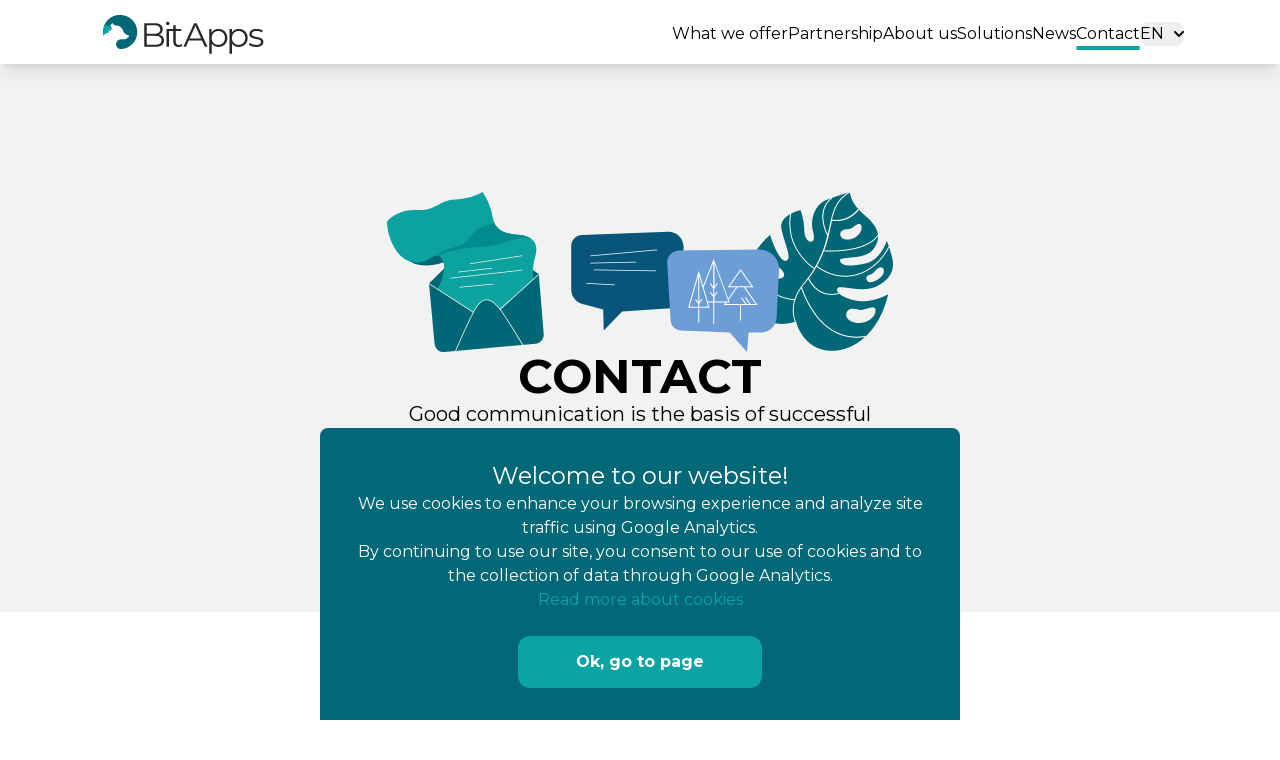

--- FILE ---
content_type: text/html
request_url: https://bitapps.fi/contact.html
body_size: 5954
content:
<!doctype html>
<html lang="en">
  <head>
    <!-- Google Tag Manager -->
<meta charset="UTF-8">
<meta name="langs" content="en,pl,it,de,fr">

<script blocking="render">
  // This script was processed by esbuild to enhance compatibility
  // Let's hope you won't need to change this
  // js/redirect.ts
  (() => {
    var _a, _b;
    /**
* @type {URL}
   */
    const url = new URL(location.href);
    const redirect = (url2) => {
      if (url.pathname.includes('woodsapp_map')) return;
      const metaElement = document.createElement('meta');
      metaElement.httpEquiv = 'refresh';
      metaElement.content = `0;url=${url2.replace(/,/g, '/')}`;
      document.head.append(metaElement);
    };
    const isSubset = (a, b) => b.every(element => a.includes(element));
    const languageKey = 'locale';
    let language = localStorage.getItem(languageKey);
    const params = url.searchParams;
    if (params.has('language')) return;
    const DEFAULT_LANGUAGE = 'en';
    const selector = document.querySelector("meta[name='langs']");
    const allLanguages = selector.content.split(',');
    const pathname = url.pathname.split('/').filter(Boolean);
    const languages = allLanguages.filter((lang) => lang !== DEFAULT_LANGUAGE);
    if (!language || !allLanguages.includes(language)) {
      language =
        ((_b =
          (_a = url.pathname.split('/').filter(Boolean)) == null
            ? void 0
            : _a.at(0)) == null
          ? void 0
          : _b.toLowerCase()) || DEFAULT_LANGUAGE;
      localStorage.setItem(
        languageKey,
        allLanguages.includes(language) ? language : DEFAULT_LANGUAGE,
      );
      return;
    }
    if (language !== DEFAULT_LANGUAGE && !pathname.includes(language)) {
      const newPathname = [language, ...pathname.filter(entry => {
        if (isSubset(languages, [entry])) return false

        return entry !== language
      })]
      const usedPathname = isSubset(languages, newPathname) ? [language] : newPathname
      const newPath = '/' + usedPathname.join('/');
      const newUrl = url.origin + newPath;
      if (usedPathname.length === 0) {
        redirect(`${newUrl}${newPath.endsWith('/') ? '' : '/'}${url.search}`);
      } else {
        redirect(`${newUrl}${url.search}`);
      }
    } else if (
      language === DEFAULT_LANGUAGE &&
      pathname.some((el) => languages.includes(el))
    ) {
      pathname.shift();
      const newPath = '/' + [pathname].join('/');

      const newUrl = url.origin + newPath;
      redirect(`${newUrl}${url.search}`);
    }
  })();
    //# sourceMappingURL=redirect.js.map
</script>

<script>
  (function (window, document, scriptElementTag, dataLayerName, containerId) {
    const url = location.href;
    const isSiteMap = url.endsWith('map.html');
    if (isSiteMap) return;
    window[dataLayerName] = window[dataLayerName] || [];
    window[dataLayerName].push({
      'gtm.start': new Date().getTime(),
      event: 'gtm.js',
    });
    const scriptElSelected = document.getElementsByTagName(scriptElementTag)[0],
      scriptElCreate = document.createElement(scriptElementTag),
      dataLayer = dataLayerName != 'dataLayer' ? '&l=' + dataLayerName : '';
    scriptElCreate.async = true;
    scriptElCreate.src =
      'https://www.googletagmanager.com/gtm.js?id=' + containerId + dataLayer;
    scriptElSelected.parentNode.insertBefore(scriptElCreate, scriptElSelected);
  })(window, document, 'script', 'dataLayer', 'GTM-NFPG8NW');
</script>
<!-- End Google Tag Manager -->
<meta http-equiv="X-UA-Compatible" content="IE=edge">
<meta name="viewport" content="width=device-width, initial-scale=1.0">

<link rel="stylesheet" href="/styles/main.css">
<!-- Tailwind CSS loader -->
<link rel="stylesheet" href="/out_styles/styles.css">
<!--
  <link href="https://fonts.googleapis.com/css?family=Source+Sans+Pro:400,400i,700"rel="stylesheet" />
-->
<meta name="theme-color" content="#0BA4A2">

<link rel="preconnect" href="https://fonts.googleapis.com">
<link rel="preconnect" href="https://fonts.gstatic.com" crossorigin>
<link href="https://fonts.googleapis.com/css2?family=Montserrat:ital,wght@0,400;0,700;1,400&display=swap"
  rel="stylesheet">
<script src="https://cdnjs.cloudflare.com/ajax/libs/font-awesome/6.4.0/js/all.min.js" crossorigin="anonymous"
  referrerpolicy="no-referrer"></script>
<link rel="stylesheet" href="https://cdnjs.cloudflare.com/ajax/libs/font-awesome/6.4.0/css/solid.min.css"
  crossorigin="anonymous" referrerpolicy="no-referrer">
<link rel="icon" type="image/png" href="/img/favicon.png">
<link rel="stylesheet" href="/node_modules/ol/ol.css">


    <meta
      name="description"
      
        
          content="BitApps: Contact us for satellite, cloud, GIS & AI tech. Upgrade your natural resource management with with updated maps and innovative solutions."
        
      
    >

    <title>
      
        Contact BitApps: ICT experts in remote sensing, GIS & AI.
      
    </title>
    
    
      
        <link
          rel="canonical"
          href="https://bitapps.fi/contact.html"
        >
      
    
      
        <link
          rel="alternate"
          hreflang="pl"
          href="https://bitapps.fi/pl/contact.html"
        >
      
    
      
        <link
          rel="alternate"
          hreflang="it"
          href="https://bitapps.fi/it/contact.html"
        >
      
    
      
        <link
          rel="alternate"
          hreflang="de"
          href="https://bitapps.fi/de/contact.html"
        >
      
    
      
        <link
          rel="alternate"
          hreflang="fr"
          href="https://bitapps.fi/fr/contact.html"
        >
      
    
  </head>
  <body
    class="flex flex-col text-gray-900 bg-white"
    style="font-family: 'Montserrat', sans-serif"
  >
    <!-- Google Tag Manager (noscript) -->
    <noscript
      ><iframe
        src="https://www.googletagmanager.com/ns.html?id=GTM-NFPG8NW"
        height="0"
        width="0"
        style="display:none;visibility:hidden"
      ></iframe
    ></noscript>
    <!-- End Google Tag Manager (noscript) -->
    <!-- START Navigation -->
<nav class="flex relative z-50 flex-row flex-1 items-center py-2 px-8 w-full shadow-lg xl:px-24">
  
  <div class="flex z-10 flex-1 justify-between items-center">
    <a
      href="/"
    >
      <img
        src="/img/svg/bitapps_logo.svg"
        alt="BitApps Logo"
        class="h-12"
      >
    </a>
  </div>
  <div class="block flex-1 text-right lg:hidden">
  <button
    class="text-sm font-medium rounded-lg"
    type="button"
    data-drawer-target="nav-drawer"
    data-drawer-show="nav-drawer"
    aria-controls="nav-drawer"
    data-drawer-placement="right"
  >
    <i class="mr-2 text-2xl fa-solid fa-bars text-primary"></i>
  </button>
</div>

<!-- drawer component -->
<div
  id="nav-drawer"
  class="flex overflow-y-auto fixed top-0 right-0 z-40 flex-col gap-5 px-6 w-screen h-screen text-white transition-transform duration-500 translate-x-full lg:hidden backdrop-blur-md bg-primary-transparent"
  tabindex="-1"
  aria-labelledby="drawer-label"
>
  <div class="flex justify-between items-center">
    <ul class="inline-flex gap-2 justify-center items-center mt-2">
      
        <li>
          
            <a
              class="block languageButton font-bold"
              data-lang="en"
              href="/contact.html"
            >
              EN
            </a>
          
        </li>
      
        <li>
          
            <a
              class="block languageButton "
              data-lang="pl"
              href="/pl/contact.html"
            >
              PL
            </a>
          
        </li>
      
        <li>
          
            <a
              class="block languageButton "
              data-lang="it"
              href="/it/contact.html"
            >
              IT
            </a>
          
        </li>
      
        <li>
          
            <a
              class="block languageButton "
              data-lang="de"
              href="/de/contact.html"
            >
              DE
            </a>
          
        </li>
      
        <li>
          
            <a
              class="block languageButton "
              data-lang="fr"
              href="/fr/contact.html"
            >
              FR
            </a>
          
        </li>
      
    </ul>
    <button
      type="button"
      data-drawer-hide="nav-drawer"
      aria-controls="nav-drawer"
      class="self-end mt-4 mr-4 text-3xl text-gray-400 bg-transparent rounded-lg"
    >
      <i class="fa-solid fa-xmark"></i>
      <span class="sr-only">Close menu</span>
    </button>
  </div>
  
    <button class="flex flex-row justify-between items-center text-left">
      <a
        href="/we.html"
        data-drawer-hide="nav-drawer"
        class="text-xl"
      >
        What we offer
      </a>
      <a
        href="/we.html"
        data-drawer-hide="nav-drawer"
      >
        <i class="mr-4 text-2xl fa-solid fa-arrow-right"></i>
      </a>
    </button>
  
    <button class="flex flex-row justify-between items-center text-left">
      <a
        href="/partnership.html"
        data-drawer-hide="nav-drawer"
        class="text-xl"
      >
        Partnership
      </a>
      <a
        href="/partnership.html"
        data-drawer-hide="nav-drawer"
      >
        <i class="mr-4 text-2xl fa-solid fa-arrow-right"></i>
      </a>
    </button>
  
    <button class="flex flex-row justify-between items-center text-left">
      <a
        href="/about-us.html"
        data-drawer-hide="nav-drawer"
        class="text-xl"
      >
        About us
      </a>
      <a
        href="/about-us.html"
        data-drawer-hide="nav-drawer"
      >
        <i class="mr-4 text-2xl fa-solid fa-arrow-right"></i>
      </a>
    </button>
  
    <button class="flex flex-row justify-between items-center text-left">
      <a
        href="/solutions.html"
        data-drawer-hide="nav-drawer"
        class="text-xl"
      >
        Solutions
      </a>
      <a
        href="/solutions.html"
        data-drawer-hide="nav-drawer"
      >
        <i class="mr-4 text-2xl fa-solid fa-arrow-right"></i>
      </a>
    </button>
  
    <button class="flex flex-row justify-between items-center text-left">
      <a
        href="/news.html"
        data-drawer-hide="nav-drawer"
        class="text-xl"
      >
        News
      </a>
      <a
        href="/news.html"
        data-drawer-hide="nav-drawer"
      >
        <i class="mr-4 text-2xl fa-solid fa-arrow-right"></i>
      </a>
    </button>
  
    <button class="flex flex-row justify-between items-center text-left">
      <a
        href="/contact.html"
        data-drawer-hide="nav-drawer"
        class="text-xl"
      >
        Contact
      </a>
      <a
        href="/contact.html"
        data-drawer-hide="nav-drawer"
      >
        <i class="mr-4 text-2xl fa-solid fa-arrow-right"></i>
      </a>
    </button>
  
  <div class="absolute right-0 bottom-0 mr-4 mb-2 text-xl">
    <p>Contact us!</p>
    <p class="font-bold">info@bitapps.fi</p>
  </div>
</div>

  <div class="hidden flex-row justify-end items-center pt-2 lg:flex">
    <ul class="flex flex-row gap-8 justify-end xl:gap-12">
      
        <li class="group">
          <a
            href="/we.html"
          >
            What we offer
          </a>
          
          <p
            class="invisible rounded border-b-4 border-b-secondary group-hover:visible"
          ></p>
        </li>
      
        <li class="group">
          <a
            href="/partnership.html"
          >
            Partnership
          </a>
          
          <p
            class="invisible rounded border-b-4 border-b-secondary group-hover:visible"
          ></p>
        </li>
      
        <li class="group">
          <a
            href="/about-us.html"
          >
            About us
          </a>
          
          <p
            class="invisible rounded border-b-4 border-b-secondary group-hover:visible"
          ></p>
        </li>
      
        <li class="group">
          <a
            href="/solutions.html"
          >
            Solutions
          </a>
          
          <p
            class="invisible rounded border-b-4 border-b-secondary group-hover:visible"
          ></p>
        </li>
      
        <li class="group">
          <a
            href="/news.html"
          >
            News
          </a>
          
          <p
            class="invisible rounded border-b-4 border-b-secondary group-hover:visible"
          ></p>
        </li>
      
        <li class="group">
          <a
            href="/contact.html"
          >
            Contact
          </a>
          
          <p
            class="visible rounded border-b-4 border-b-secondary group-hover:visible"
          ></p>
        </li>
      
      <li>
        <div>
  <button
    id="desktopLanguageButton"
    data-dropdown-toggle="dropdown"
    data-dropdown-trigger="click"
    class="inline-flex items-center font-medium text-center rounded-lg"
    type="button"
  >
    <span id="desktopLanguageButtonTitle"> EN </span>
    <svg
      class="ml-2.5 w-2.5 h-2.5"
      aria-hidden="true"
      xmlns="http://www.w3.org/2000/svg"
      fill="none"
      viewBox="0 0 10 6"
    >
      <path stroke="currentColor" stroke-linecap="round" stroke-linejoin="round" stroke-width="2" d="m1 1 4 4 4-4" />
    </svg>
  </button>

  <!-- Dropdown menu -->
  <div
    id="dropdown"
    class="hidden bg-white rounded-lg shadow-lg z-[60]"
  >
    <ul
      class="py-2 text-gray-700 dark:text-gray-200"
      aria-labelledby="dropdownDefaultButton"
    >
      
        <li>
          
            <a
              class="py-2 px-2 block languageButton hidden"
              data-lang="en"
              href="/contact.html"
            >
              EN
            </a>
          
        </li>
      
        <li>
          
            <a
              class="py-2 px-2 block languageButton "
              data-lang="pl"
              href="/pl/contact.html"
            >
              PL
            </a>
          
        </li>
      
        <li>
          
            <a
              class="py-2 px-2 block languageButton "
              data-lang="it"
              href="/it/contact.html"
            >
              IT
            </a>
          
        </li>
      
        <li>
          
            <a
              class="py-2 px-2 block languageButton "
              data-lang="de"
              href="/de/contact.html"
            >
              DE
            </a>
          
        </li>
      
        <li>
          
            <a
              class="py-2 px-2 block languageButton "
              data-lang="fr"
              href="/fr/contact.html"
            >
              FR
            </a>
          
        </li>
      
    </ul>
  </div>
  <script>
    (() => {
      const language = localStorage.getItem('locale');
      const title = document.getElementById('desktopLanguageButtonTitle');
      title.innerText = language.toUpperCase();
    })();
  </script>
  <script>
    (() => {
      const createRedirectElement = (url) => {
        const meta = document.createElement('meta');
        meta.httpEquiv = 'refresh';
        meta.content = `0;url=${url}`;
        return meta;
      };
      /**
       * @type {any[]}
       */
      const langButtons = document.querySelectorAll('.languageButton');
      const url = new URL(window.location.href);
      const pathname = url.pathname.split('/').filter(Boolean);
      const languages = 'en,pl,it,de,fr'
        .split(',')
        .filter((el) => el === 'en');
      const currentLocale = localStorage.getItem('locale') || 'en';
      langButtons.forEach((button) => {
        button.addEventListener('click', async (event) => {
          event.preventDefault();
          const { dataset } = button;
          const { lang } = dataset;
          if (lang == currentLocale && '' !== '/404.html') return;
          localStorage.setItem('locale', lang);
          const el = createRedirectElement(event.target.href);
          document.head.append(el);
        });
      });
    })();
  </script>
</div>

      </li>
    </ul>
  </div>
</nav>
<!-- END Navigation -->

    <!-- START Container -->

    <main>
      <!-- START let's talk -->
<section class="mx-auto bg-gray">
  <div class="container flex flex-col gap-8 justify-center items-center py-24 px-6 mx-auto lg:py-32 lg:px-28">
    <img
      src="./img/svg/contact.svg"
      alt="Contact Image"
    >
    <p class="text-5xl font-bold uppercase">Contact</p>
    <p class="max-w-lg text-xl text-center">
      Good communication is the basis of successful cooperation. Please do not hesitate to contact us.
    </p>
    <p class="text-xl font-bold text-primary">
      <span> info@bitapps.fi </span>
    </p>
  </div>
</section>
<!-- END let's talk -->

<!-- START Contact people -->
<section class="container px-6 my-28 mx-auto lg:px-28">
  
  <h2 class="mb-14 text-5xl font-bold text-center uppercase">
    Need a direct line?
  </h2>
  <div class="flex flex-col flex-wrap gap-8 justify-between items-center md:flex-row">
    
      <div class="flex flex-col flex-1 basis-[calc(33%-2rem)] justify-center items-center text-center">
        
          <div class="mb-4 border-b-[1.25rem] border-b-primary">
            <picture class=md:max-h-96 lg:max-h-64 max-h-max>
      <source
          srcset='/img/team/jarmo.avif'
            
          type='image/avif'
        />
      
            <img
              src="/img/team/jarmo.jpg"
              alt="Jarmo Oittinen"
              class="md:max-h-96 lg:max-h-64 max-h-max"
              height="600"
            >
            
      </picture>
          </div>
        
        <p class="text-xs text-center">President</p>
        <p class="font-bold text-center">Jarmo Oittinen</p>
        <p class="font-semibold text-center text-primary">
          <a href="mailto:jarmo.oittinen@bitapps.fi"> jarmo.oittinen@bitapps.fi</a>
        </p>
      </div>
    
      <div class="flex flex-col flex-1 basis-[calc(33%-2rem)] justify-center items-center text-center">
        
          <div class="mb-4 border-b-[1.25rem] border-b-primary">
            <picture class=md:max-h-96 lg:max-h-64 max-h-max>
      <source
          srcset='/img/team/laura.avif'
            
          type='image/avif'
        />
      
            <img
              src="/img/team/laura.jpg"
              alt="Laura Helmin"
              class="md:max-h-96 lg:max-h-64 max-h-max"
              height="600"
            >
            
      </picture>
          </div>
        
        <p class="text-xs text-center">Development Director</p>
        <p class="font-bold text-center">Laura Helmin</p>
        <p class="font-semibold text-center text-primary">
          <a href="mailto:laura.helmin@bitapps.fi"> laura.helmin@bitapps.fi</a>
        </p>
      </div>
    
      <div class="flex flex-col flex-1 basis-[calc(33%-2rem)] justify-center items-center text-center">
        
          <div class="mb-4 border-b-[1.25rem] border-b-primary">
            <picture class=md:max-h-96 lg:max-h-64 max-h-max>
      <source
          srcset='/img/team/sebastian.avif'
            
          type='image/avif'
        />
      
            <img
              src="/img/team/sebastian.jpg"
              alt="Sebastian Pawłowski"
              class="md:max-h-96 lg:max-h-64 max-h-max"
              height="600"
            >
            
      </picture>
          </div>
        
        <p class="text-xs text-center">CEO Poland</p>
        <p class="font-bold text-center">Sebastian Pawłowski</p>
        <p class="font-semibold text-center text-primary">
          <a href="mailto:sebastian.pawlowski@bitapps.fi"> sebastian.pawlowski@bitapps.fi</a>
        </p>
      </div>
    
      <div class="flex flex-col flex-1 basis-[calc(33%-2rem)] justify-center items-center text-center">
        
          <div class="mb-4 border-b-[1.25rem] border-b-primary">
            <picture class=md:max-h-96 lg:max-h-64 max-h-max>
      <source
          srcset='/img/team/matteo.avif'
            
          type='image/avif'
        />
      
            <img
              src="/img/team/matteo.jpg"
              alt="Matteo Sala"
              class="md:max-h-96 lg:max-h-64 max-h-max"
              height="600"
            >
            
      </picture>
          </div>
        
        <p class="text-xs text-center">Sales manager, Italy</p>
        <p class="font-bold text-center">Matteo Sala</p>
        <p class="font-semibold text-center text-primary">
          <a href="mailto:matteo.sala@bitapps.fi"> matteo.sala@bitapps.fi</a>
        </p>
      </div>
    
  </div>
</section>
<!-- END Contact people -->

<section
  id="offices"
  class="flex flex-col gap-y-4 px-6 -mb-20 lg:px-28 bg-gray"
>
  <div class="container py-32 pb-56 mx-auto">
    

<div class="mx-auto w-full text-center overflow-clip">
  <h2 class="mb-12 text-4xl font-bold text-center uppercase lg:text-5xl">
    Our offices
  </h2>

  <div class="relative swiper-container">
    <div class="lg:justify-center swiper-wrapper">
      
      
      <div class="swiper-slide lg:!mr-0">
        <h5 class="max-h-7 text-xl font-bold swiper-no-swiping">
          Finland
        </h5>
        <div class="grid grid-rows-2 gap-8 mt-2">
          <div class="flex flex-col items-center ">
            
            <p class="!max-w-[16rem] swiper-no-swiping">
              Management
            </p>
            
            <p class="!max-w-[16rem] swiper-no-swiping">
              Asset Management
            </p>
            
            <p class="!max-w-[16rem] swiper-no-swiping">
              Architecture
            </p>
            
          </div>
          
        </div>
      </div>
      
      
      <div class="swiper-slide lg:!mr-0">
        <h5 class="max-h-7 text-xl font-bold swiper-no-swiping">
          Poland
        </h5>
        <div class="grid grid-rows-2 gap-8 mt-2">
          <div class="flex flex-col items-center ">
            
            <p class="!max-w-[16rem] swiper-no-swiping">
              Product Management
            </p>
            
            <p class="!max-w-[16rem] swiper-no-swiping">
              Product Development
            </p>
            
            <p class="!max-w-[16rem] swiper-no-swiping">
              AI & GIS Services
            </p>
            
            <p class="!max-w-[16rem] swiper-no-swiping">
              UI/UX Design
            </p>
            
          </div>
          
        </div>
      </div>
      
      
      <div class="swiper-slide lg:!mr-0">
        <h5 class="max-h-7 text-xl font-bold swiper-no-swiping">
          Austria
        </h5>
        <div class="grid grid-rows-2 gap-8 mt-2">
          <div class="flex flex-col items-center ">
            
            <p class="!max-w-[16rem] swiper-no-swiping">
              Sales and Support in Germany and Austria
            </p>
            
          </div>
          
        </div>
      </div>
      
    </div>
    <div class="swiper-pagination !relative mt-8"></div>
  </div>
  <script src="https://unpkg.com/swiper/swiper-bundle.min.js"></script>

<link
  href="https://unpkg.com/swiper/swiper-bundle.min.css"
  rel="stylesheet"
>
<style></style>

<script>
  const init = function () {
    const swiper = new Swiper('.swiper-container', {
      pagination: {
        el: '.swiper-pagination',
        clickable: true,
        type: 'bullets',
        bulletClass: 'swiper-pagination-bullet !bg-secondary !h-4 !w-4 !mx-2',
      },
      breakpoints: {
        640: {
          slidesPerView: parseInt("1"),
          spaceBetween: 20,
        },
        1024: {
          slidesPerView: 4,
        },
      },
    });
  };

  document.addEventListener('DOMContentLoaded', init);
</script>

</div>
  </div>
</section>
<!-- END Offices -->

    </main>

    <!-- END Container -->
    <!-- START Footer -->
<section
  id="contact"
  class="overflow-hidden relative px-6 pt-20 pb-1 mx-auto w-full lg:px-20 background-footer bg-primary"
>
  <div class="flex relative z-10 flex-wrap items-center">
    <div class="block text-left">
      <div class="flex justify-start items-center">
        <img
          class="w-16 h-16"
          src="/img/svg/sign_color.svg"
          alt="BitApps Logo"
        >
        <h2 class="text-5xl text-white">BitApps</h2>
      </div>
      <h2 class="pt-10 pb-6 mb-2 text-4xl font-bold text-white uppercase">
        Contact us any time
      </h2>
      
      <button
  class="font-bold text-white rounded-xl border-2 hover:bg-transparent border-secondary bg-secondary hover:text-secondary "
  type="button"
>
  
      <a href="/contact.html" class="block py-3 px-14"> Contact Us </a>
        
</button>


      <div class="flex flex-col gap-8 mt-20 lg:flex-row lg:gap-16">
        
          <div class="flex flex-col gap-2">
            <p class="text-xl font-bold text-white">
              Meet us!
            </p>
            
              <p>
                <a
                  href="/about-us.html"
                  class="text-white"
                >
                  About BitApps Group
                </a>
              </p>
            
              <p>
                <a
                  href="/solutions.html"
                  class="text-white"
                >
                  Solutions
                </a>
              </p>
            
          </div>
        
          <div class="flex flex-col gap-2">
            <p class="text-xl font-bold text-white">
              Work with us
            </p>
            
              <p>
                <a
                  href="/we.html"
                  class="text-white"
                >
                  What we do
                </a>
              </p>
            
              <p>
                <a
                  href="/partnership.html"
                  class="text-white"
                >
                  Partnership
                </a>
              </p>
            
              <p>
                <a
                  href="/career.html"
                  class="text-white"
                >
                  Career
                </a>
              </p>
            
          </div>
        
      </div>
      <div class="flex flex-row gap-6 mt-20">
        
        
          <a
            href="https://www.linkedin.com/company/bitappsgroup/"
            target="_blank"
          >
            <img
              src="/img/svg/linkedin.svg"
              alt="Linkedin link"
              class="h-10"
            >
          </a>
        
      </div>
      <p class="mt-20 mb-8 text-white">2026 © Copyright BitApps Group</p>
    </div>
  </div>
  <img
    src="/img/svg/logo_footer.svg"
    alt="BitApps logo"
    class="absolute bottom-32 -right-64 z-0 scale-[210%] sm:-bottom-12 sm:-right-12 sm:scale-125 md:max-h-full md:origin-bottom-right md:scale-[90%]"
  >
</section>
<!-- END Footer -->

    <script>
      let FF_FOUC_FIX;
    </script>
    <script src="/node_modules/flowbite/dist/flowbite.min.js"></script>
    <div
  id="cookieConsentBox"
  class="flex fixed bottom-0 left-0 z-20 flex-col gap-4 justify-center items-center p-8 text-center text-white rounded-t-lg md:mx-4 lg:left-1/2 lg:mx-auto lg:-translate-x-1/2 bg-primary"
>
  <h2 class="text-2xl">Welcome to our website!</h2>
  <p>
    We use cookies to enhance your browsing experience and analyze site traffic using Google Analytics.
  </p>
  <p>
    By continuing to use our site, you consent to our use of cookies and to the collection of data through Google Analytics.
  </p>
  <a
    class="text-secondary hover:text-sky-50"
    href="https://policies.google.com/technologies/partner-sites"
    target="_blank"
  >
    Read more about cookies</a
  >
  <div class="mt-6 w-full">
    
    <button
  class="font-bold text-white rounded-xl border-2 hover:bg-transparent border-secondary bg-secondary hover:text-secondary "
  type="button"
>
  
    <span class="block py-3 px-14" id='cookieConsent'> Ok, go to page </span>
    
</button>

  </div>
</div>

<script>
  (() => {
    const cookieConsentButton = document.querySelector('#cookieConsent');
    const cookieConsentBox = document.querySelector('#cookieConsentBox');

    if (localStorage.getItem('cookieConsent')) {
      cookieConsentBox.style.display = 'none';
      return;
    }
    cookieConsentButton.addEventListener('click', () => {
      localStorage.setItem('cookieConsent', true);
      cookieConsentBox.style.display = 'none';
    });
  })();
</script>

  </body>
</html>


--- FILE ---
content_type: image/svg+xml
request_url: https://bitapps.fi/img/svg/linkedin.svg
body_size: 431
content:
<svg xmlns="http://www.w3.org/2000/svg" fill="none" viewBox="0 0 40000 40000"><path fill="#fff" d="M37143 260H2848A2850 2850 0 0 0 0 3106v33788a2850 2850 0 0 0 2848 2846h34295a2858 2858 0 0 0 2857-2846V3106a2858 2858 0 0 0-2857-2846ZM12090 34100H6160V15259h5938v18841h-10ZM9123 12686c-1902 0-3438-1525-3438-3393s1535-3393 3438-3393c1893 0 3438 1525 3438 3393 0 1877-1536 3393-3438 3393Zm25190 21414h-5930v-9165c0-2185-44-4997-3080-4997-3089 0-3562 2380-3562 4838v9324h-5928V15259h5687v2573h80c795-1480 2733-3040 5616-3040 6000 0 7116 3904 7116 8980v10328Z"/></svg>

--- FILE ---
content_type: image/svg+xml
request_url: https://bitapps.fi/img/svg/sign_color.svg
body_size: 741
content:
<svg xmlns="http://www.w3.org/2000/svg" xml:space="preserve" style="enable-background:new 0 0 200 200" viewBox="0 0 200 200"><path d="M100.1 19.1C64.1 19 33.5 42.5 23 75l10.4-3.9 10 8.6 15.8-16.9c2.3-3.9 6-5.2 6-5.2 3.4 13 13.7 10.2 27.5 13.5 6.5 1.6 12.7 9.2 17.8 15 4.8 5.4 2.3 13.2 11 19.9 5.7 4.4 10.6 8.5 13.9 9.3 2.4.5 7 0 7 4.1 0 2.8-4.6 6.6-7.7 7.7 0 0-4.6 7.7-17.3 7.7H104a23.4 23.4 0 0 0-23.4 22.9c0 4.5 1.2 8.7 3.4 12.3 4.5 7.3 12.6 11.6 21.2 11 42.1-2.8 75.5-37.9 75.6-80.7.2-44.9-35.9-81.2-80.7-81.2z" style="fill:#0ba4a2"/><path d="M50.9 89.8s5.1.7 7.7 3.9c-.1.1-.2.1-.3.2-6.6 4.8-13.3-2.7-13.3-2.7-.3 5 1.7 8.6 4.1 11-.8.2-16.4 1.4-28.1 15.5a79.97 79.97 0 0 1 2-42.8c8.4-8.5 17.3-8.8 17.3-8.8C36 74.3 43.6 77 43.6 77c4.1-10.3 11.2-13.6 15.9-14.6-1.1 1.8-2 4.1-2 7.2 0 3.4.9 5.9 2.2 8.8 1.7 3.7 3 6.8 3.6 9.6-3.1-.4-7.2-.2-12.4 1.8z" style="fill:#f4f4f4"/></svg>

--- FILE ---
content_type: image/svg+xml
request_url: https://bitapps.fi/img/svg/bitapps_logo.svg
body_size: 1137
content:
<svg xmlns="http://www.w3.org/2000/svg" xml:space="preserve" viewBox="0 0 7240 2000"><path fill="#282828" d="M2622 1109c47-19 84-47 111-85s40-84 40-139c0-81-30-143-91-188-61-44-146-66-256-66h-426v987h454c122 0 215-23 277-68 63-46 94-111 94-195 0-66-18-120-53-162s-85-70-150-84zm-517-392h315c80 0 142 15 185 46s65 75 65 133-22 103-65 133c-43 31-105 46-185 46h-315V717zm548 770c-45 30-112 45-200 45h-348v-371h348c179 0 268 62 268 185 0 64-22 111-68 141zm380-794c14-14 21-31 21-52 0-19-7-35-21-49s-32-20-52-20c-21 0-38 7-52 21s-21 31-21 49c0 20 7 37 21 51s31 21 52 21c20 0 38-7 52-21zm469 836c-19 7-39 10-60 10-41 0-73-11-95-35-22-23-33-57-33-101V961h226v-85h-226V714h-100v162h-284v742h100V961h183v449c0 69 19 122 56 159 38 38 91 56 161 56 30 0 59-4 87-13s51-22 70-39l-35-72c-14 12-31 22-50 28zm577-898-451 987h109l118-264h550l118 264h110l-451-987h-103zm-186 639 237-530 237 530h-474zm1384-352c-56-31-119-47-189-47-62 0-118 13-167 40-49 26-89 64-119 113V876h-96v1029h100v-426c31 48 71 84 119 109s103 37 163 37c71 0 134-16 190-47s100-76 132-133 48-123 48-197c0-73-16-139-48-196-32-58-76-103-133-134zm45 480c-24 44-57 78-99 102s-89 36-141 36c-53 0-100-12-142-36s-75-58-99-102-36-95-36-151 12-106 36-150 57-78 99-102 89-37 142-37c52 0 99 12 141 37 42 24 75 59 99 102 24 44 36 94 36 150s-12 107-36 151zm799-480c-56-31-119-47-189-47-62 0-118 13-167 40-49 26-89 64-119 113V876h-96v1029h100v-427c31 48 71 84 119 109s103 37 163 37c71 0 134-16 190-47s100-76 132-133 48-123 48-197c0-73-16-139-48-196-33-57-77-102-133-133zm44 480c-24 44-57 78-99 102s-89 36-141 36c-53 0-100-12-142-36s-75-58-99-102-36-95-36-151 12-106 36-150 57-78 99-102 89-37 142-37c52 0 99 12 141 37 42 24 75 59 99 102 24 44 36 94 36 150s-12 107-36 151zm751-97c-25-27-56-47-92-58s-83-23-142-34c-48-8-86-17-113-25s-50-20-68-37-28-39-28-68c0-37 16-66 49-89 32-23 81-34 145-34 85 0 158 21 219 63l44-80c-31-21-71-37-118-50-48-13-96-19-144-19-92 0-164 20-216 59-52 40-78 90-78 152 0 50 13 89 39 117s57 48 94 60 85 23 145 35c45 8 81 15 109 23 27 8 50 20 68 35 18 16 27 37 27 64 0 39-16 68-49 90-32 21-83 32-150 32-51 0-100-8-147-23-47-16-86-35-117-60l-45 79c31 26 74 48 129 66 55 17 113 26 173 26 96 0 171-19 225-57s81-90 81-154c-2-49-15-86-40-113"/><path fill="#006776" d="M1001 286c-318-1-587 206-680 493l92-34 89 76 140-149c20-34 53-46 53-46 30 114 121 90 242 119 57 14 112 81 157 132 42 48 21 116 97 175 50 39 93 75 122 82 21 5 62 0 62 36 0 25-40 58-68 68 0 0-40 68-152 68h-118c-112 0-205 90-206 202 0 40 11 77 30 108 39 64 111 102 187 97 371-24 666-334 667-711-1-396-319-715-714-716"/><path fill="#0ba4a2" d="M567 910s45 6 68 34c-1 0-1 1-2 2-58 43-118-24-118-24-2 44 15 76 36 97-7 2-144 12-248 136-11-50-17-102-17-156 0-77 12-152 35-222 74-75 152-77 152-77-38 73 29 97 29 97 36-91 99-120 140-129-10 16-18 36-18 63 0 30 8 52 19 77 15 32 27 60 31 85-25-3-62-1-107 17"/></svg>

--- FILE ---
content_type: image/svg+xml
request_url: https://bitapps.fi/img/svg/contact.svg
body_size: 2114
content:
<svg xmlns="http://www.w3.org/2000/svg" width="506" height="160" fill="none"><g clip-path="url(#a)"><path fill="#006776" d="M417.3 39c-.2-12.7-3.9-20.9-3.9-20.9s-21.3 5-19.1 18c2.1 13 11.9 31.6 4.6 32.7C391.5 70 383.1 43 383.1 43s-21.5 17-22.8 40.8 11.9 57.5 48.7 45.7c0 0 5.5 24.1 28.4 28.6s53.3-11.7 63.8-55.8c0 0-16.7 9.4-32.1 6.4-15.5-3-22-10.1-18.2-12.9s24.3 5.4 38.3-1.3c14.1-6.6 19-17 16-28.6s-5.4-17.1-5.4-17.1-6 19.4-21.4 22.7-23.9 2.7-25.4-2.7c-1.4-5.4 24.4.1 33.3-11.5 8.9-11.7 5.4-22.4-9.1-34.5S462.9 0 462.9 0s-13.8 4.1-24 8.2-16.7 18-12.7 32.2c3.9 14.1-8.8 11.3-8.9-1.4zm54.4 78.7c5.2 1.6 15.3-5.6 16.7-.5s-4.3 11.9-13 13.5-16.9-2.8-16.2-8.5c.8-6.4 7.4-6.1 12.5-4.5zm25.2-38c-.2 6-15 15-17.3 8-1.8-5.6 4.9-4 7.6-7.7 4.4-6.1 9.9-6.3 9.7-.3zm-105 7c-7.6.3-20.6-17.7-11.8-21.3 6.9-2.8 5.6 5.9 10.5 9 8.1 5 8.9 11.9 1.3 12.3zm81.9-54c2.3 3.5-.3 9.9-6.4 13.1-6 3.2-13.1 2-14-2.4-1-5 3.9-6.3 8.1-6.3 4.2-.1 9.9-7.9 12.3-4.4z"/><path fill="#fff" d="M458.1 84.7c3.5 0 7.1-.4 11-1.4 23.2-5.9 33.2-28.3 33.3-28.5l-.9-.4c-.1.2-9.9 22.2-32.6 28-21 5.4-36.5-6.7-38.8-8.6 2.8-5 5-9.9 6.8-14.5.8 0 3 .2 6.1.2 4.2 0 10.1-.2 16.3-1 11.1-1.5 25.8-5.3 32.3-15.2l-.8-.5c-11.3 17.1-48.1 15.9-53.5 15.7 3.1-8.5 4.8-16.3 6.3-23.3l1.4-6.5c.8.2 2.4.4 4.6.4 1.2 0 2.6-.1 4.1-.3 4.9-.8 12-3.3 18.3-11l-1-.8c-10.4 12.9-23.4 11.1-26 10.5 2.7-11.3 6.4-20.4 18.1-27.1l-.5-.9c-14.5 8.3-17 20.2-20.2 35.2l-1.7 7.6c-2.4-4.9-10.6-24.1 4.5-36.1l-.6-.8c-17.2 13.7-5.5 36.2-4.3 38.3-2.3 9.6-5.8 20.4-12.9 32.3-3.6-2.4-28.9-20.5-23.3-54.2l-1-.2C397.5 56 423.4 74.5 427 76.9c-2.8 4.6-6.2 9.4-10.4 14.4-4.7 5.7-7.5 11.1-9.1 15.9-1.7-.1-10.2-.7-19-5.5-9-4.9-20.3-15.3-22.4-37l-1 .1c3.9 39.4 37.1 43 42.1 43.4-3.7 12.8.9 21.8.9 21.9l.9-.5c-.1-.2-7.8-14.7 5.2-33.5 1.1 3.5 5.5 15.7 14 27 8.1 10.8 21.6 22.6 41.4 22.6a59 59 0 0 0 9.1-.8l-.2-1c-24.4 4.2-40.4-9.3-49.5-21.4a97.6 97.6 0 0 1-14.1-27.4c.7-1 1.5-2.1 2.4-3.1 1.4-1.6 2.6-3.3 3.9-4.9 6.8 13.2 16.6 15.8 23.3 15.8 4.3 0 7.3-1.1 7.4-1.1l-.3-.9c-.2.1-18.9 6.7-29.6-14.6 2.9-4 5.4-7.8 7.6-11.6 2.2 1.8 13.1 10 28.5 10z"/><path fill="#085579" d="M184.2 54.2v43.1c0 6.9 4.7 13 11.3 14.8l20.7 5.5.5 20.9 18.5-18.9 59.2-4 2.2-60.2c.3-8.8-6.9-16.1-15.8-15.7L195 43c-6.1.2-10.8 5.1-10.8 11.2z"/><path fill="#6d9dd5" d="m292.2 58.4 80.2-.8c11.2-.1 20.1 9.2 19.6 20.4l-2.4 47.4c-.4 8.5-7.4 15.1-15.9 15.1h-12.1L360 160l-17.3-19.6-48.9-1.9c-5.4-.2-9.8-4.5-10.2-9.9l-3.4-57.4c-.4-6.9 5.1-12.7 12-12.8z"/><path fill="#f2f2f2" d="m270.04 57.54-66.74 5.93.07.8 66.74-5.94-.07-.8zm-63.27 19.95v.8l62.29.9v-.8l-62.29-.9zm-7.38 13.57-.03.7 28.56 1.48.03-.7-28.56-1.48zm49.7-21.3-45.7.89.02.8 45.7-.9-.02-.8z"/><path fill="#fff" d="M370.4 112.9 358 95.2h8.4l-12.8-18.1-12.8 18.1h8.4l-8 11.4L326.7 67l-10.5 27-4.5-15.3-10.5 37h10v14.8h1v-14.8h10.3l-1.5-5.2h5.2v21.4h1v-21.4h11.3l-1.7 2.4h16.3v15.6h1v-15.6h16.3zm-16.8-34.1 10.8 15.4h-21.7l10.9-15.4zm-51.1 35.9 8.7-30.6v26.1l-2.3-3.2-.8.6 3.1 4.4v2.8h-8.7v-.1zm9.7 0v-2.8l3.2-4.4-.8-.6-2.4 3.2V83.9l9 30.7-9 .1zm8.5-5.2-4.1-13.9 9.6-24.5v23.7l-2.6-3.6-.8.6 3.4 4.8v6.7l-2.6-3.6-.8.6 3.4 4.8v4.5h-5.5v-.1zm6.5-4.5 3.5-4.8-.8-.6-2.6 3.7v-6.8l3.5-4.8-.8-.6-2.6 3.7V71.2l14 38.3h-14V105h-.2zm12.5 5.5h2.9l-1-2.7 8.8-12.5h6.4l11.7 16.6h-5l-4.7-6.7-.8.6 4.3 6.1h-2.9l-4.7-6.7-.8.6 4.3 6.1h-19.4l.9-1.4z"/><path fill="#006776" d="m149.6 134.5 2.3-52.4S115.2 55.9 106.8 51s-14.2-8-25 1.8S42 91.5 42 91.5L59.1 144l90.5-9.5zM17.2 63.6s8.9 18.2 43.4 5.4V53.9l-43.4 9.7z"/><path fill="#0ba2a0" d="M52.2 134.4c1.5-9.9-6.1-30.2-1.1-38.8s9.3-24.2 2.4-30.6c-6.9-6.3-14.2 11-31.9 4S-.8 34.1.1 29.4c0 0 10.1-12.7 29.6-11.4S51.9 8 68.1 7.5 95.5 0 95.5 0s8.2 10.6 10.4 26.1 19.9 16.5 27.4 16.9 19.8 5.4 15.1 20.7c-6.6 21.3 2.8 37.2-4.6 66.8l-91.6 3.9z"/><path fill="#008b8e" d="M143.8 47.2c-20-3.9-22.7 6.2-51.3 7.8C63.8 56.6 51 63.7 51 63.7c-.4-.1-.8-.1-1.2-.1C55 56 76 56.7 83.2 45.1c6.8-10.8 17.2-11.7 24-14.2 4.8 10.9 19.4 11.8 26 12.1 3.1.2 7 1.1 10.2 3.3l.4.9z"/><path fill="#006776" d="m42 91.5 5.6 60.4c.5 4.9 4.8 8.6 9.8 8.1l91.1-8.2c4.9-.4 8.6-4.8 8.2-9.7l-4.9-60-51.8 47.1-58-37.7z"/><path fill="#fff" d="M151.6 81.9 100 128.7 42.2 91.2l-.2.3v.5l58.1 37.7 51.8-46.9s0-.6-.1-.6l-.2-.3z"/><path fill="#006776" d="m92.1 142.6 34.1-5.3-6.9-10.9c-11-17.2-20.6-27.1-31.1-9.5-3.5 5.9-9.1 17.9-13.6 28l17.5-2.3z"/><path fill="#fff" d="M99.6 108.1c6.7 0 13.3 8.9 19.5 18.6 7.1 11 13.4 21.5 16.3 26.4l.9-.1c-2.8-4.7-9.3-15.4-16.6-26.7-6.3-9.8-13.1-18.9-20-18.9h-.1c-4 .1-7.8 3.1-11.6 9.4-5.7 9.5-16.9 35.3-19.9 42.3l.8-.1c3.2-7.3 14.1-32.5 19.7-41.8 3.6-6.1 7.2-9.1 11-9.1z"/><path fill="#f2f2f2" d="M63.8 86.5c-.2 0-.4-.1-.4-.3s.1-.4.3-.4l71.1-8c.2 0 .4.1.4.3s-.1.4-.3.4l-71.1 8zm19.5-14.4c-.2 0-.3-.1-.4-.3 0-.2.1-.4.3-.4l51.6-8c.2 0 .4.1.4.3s-.1.4-.3.4l-51.6 8zM72.8 95.6c-.2 0-.4-.1-.4-.3s.1-.4.3-.4l33.3-3.2c.2 0 .4.1.4.3s-.1.4-.3.4l-33.3 3.2zm-1.7-15.2c-.2 0-.4-.1-.4-.3s.1-.4.3-.4l33.6-3.8c.2 0 .4.1.4.3s-.1.4-.3.4l-33.6 3.8z"/></g><defs><clipPath id="a"><path fill="#fff" d="M0 0h506v160H0z"/></clipPath></defs></svg>

--- FILE ---
content_type: image/svg+xml
request_url: https://bitapps.fi/img/svg/logo_footer.svg
body_size: 456
content:
<svg xmlns="http://www.w3.org/2000/svg" xml:space="preserve" id="Warstwa_1" x="0" y="0" style="enable-background:new 0 0 161.7 158.7" version="1.1" viewBox="0 0 161.7 158.7"><style>.st0{fill:#007d91}</style><path d="M31.6 63.5c-.5-1.8-.7-3.4-.6-4.8-3.8 2.4-7.9 7.2-8.8 16.1l-.2 1.9-1.9-.2c-.2 0-4.1-.3-6.5-3.4-1-1.4-1.6-3-1.7-4.8C9.2 69.8 5 73.1 1.8 79L0 82.3c.1 6.9 1.1 13.9 3.1 21a80.3 80.3 0 0 0 6.7 16.5c7.4-16.8 22-22.2 22.7-22.6-3-1.6-5.9-4.6-7-9.4 0 0 8.5 5.4 13.5-1.1.1-.1.2-.2.2-.3-3.4-2.4-8.5-1.6-8.5-1.6 4.4-3.4 8.3-4.7 11.4-5.1-1.3-2.5-3.5-5.1-6.1-8.2-1.9-2.6-3.4-4.8-4.4-8z" class="st0"/><path d="M58.7 3.2C25.5 12.6 3.2 41.4.2 73.9c5.9-8.5 13-10.9 13.4-11l3.2-1-.7 3.3c-.5 2.3-.3 4.1.7 5.3.5.7 1.2 1.1 1.7 1.4 1.8-10.7 8.2-15.7 12-17.7.4-.2 1.2-.6 2-.9 1.3-2.4 3-3.6 3-3.6 6.9 11.6 16 6 30.2 5.4 6.7-.3 14.7 5.3 21.2 9.5 6.1 3.9 5.8 12.1 16.1 16.1 6.7 2.7 12.5 5.2 15.9 5.1 2.4-.2 6.7-1.9 7.9 2 .8 2.7-2.6 7.6-5.3 9.5 0 0-2.3 8.7-14.5 12.2l-12.8 3.7A23.44 23.44 0 0 0 78 141.7c1.2 4.3 3.6 8 6.7 10.9 6.3 5.8 15.3 7.7 23.4 4.7a81.1 81.1 0 0 0 50.4-98.4A80.41 80.41 0 0 0 58.7 3.2z" class="st0"/></svg>